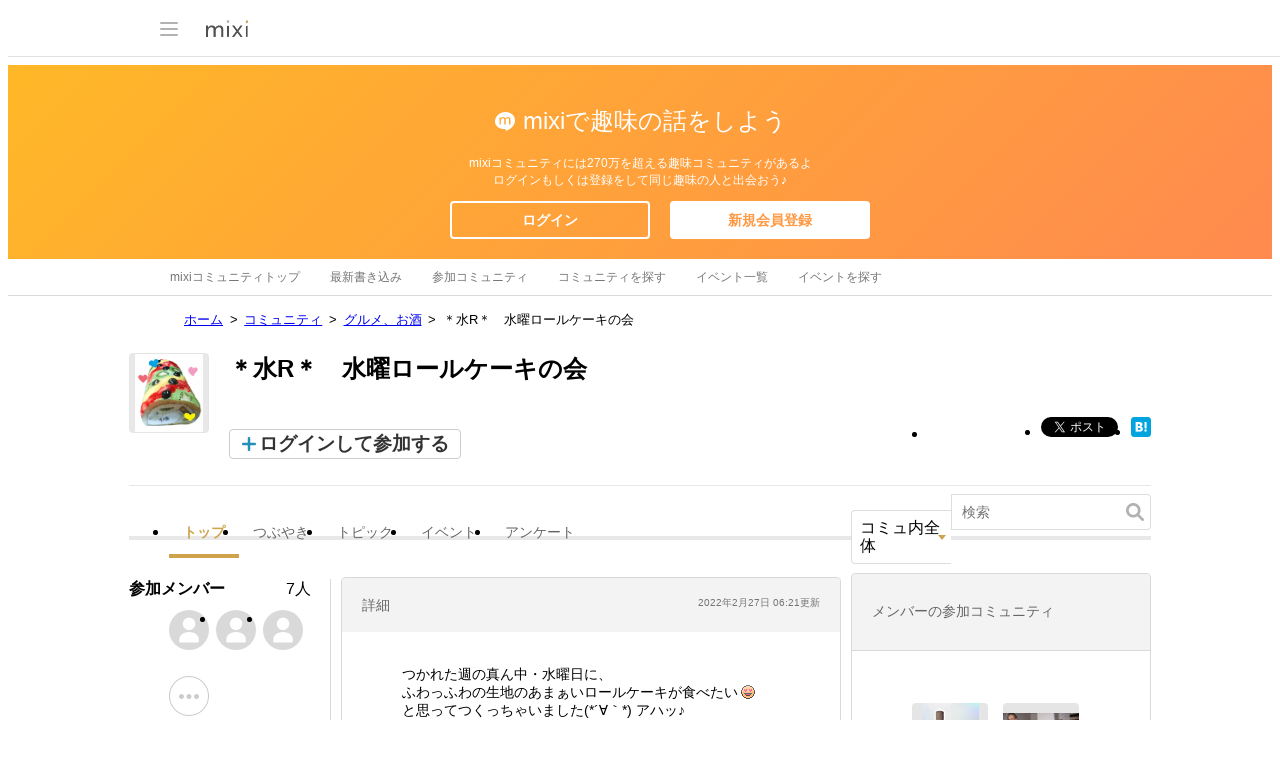

--- FILE ---
content_type: text/html; charset=utf-8
request_url: https://www.google.com/recaptcha/api2/aframe
body_size: 267
content:
<!DOCTYPE HTML><html><head><meta http-equiv="content-type" content="text/html; charset=UTF-8"></head><body><script nonce="_-bZjXZdHdeQLd1uxI_0Ow">/** Anti-fraud and anti-abuse applications only. See google.com/recaptcha */ try{var clients={'sodar':'https://pagead2.googlesyndication.com/pagead/sodar?'};window.addEventListener("message",function(a){try{if(a.source===window.parent){var b=JSON.parse(a.data);var c=clients[b['id']];if(c){var d=document.createElement('img');d.src=c+b['params']+'&rc='+(localStorage.getItem("rc::a")?sessionStorage.getItem("rc::b"):"");window.document.body.appendChild(d);sessionStorage.setItem("rc::e",parseInt(sessionStorage.getItem("rc::e")||0)+1);localStorage.setItem("rc::h",'1769004366315');}}}catch(b){}});window.parent.postMessage("_grecaptcha_ready", "*");}catch(b){}</script></body></html>

--- FILE ---
content_type: application/javascript; charset=utf-8
request_url: https://fundingchoicesmessages.google.com/f/AGSKWxWVawgMGATFT5o-VGKPW1O0PM0WGooT22yDMNW0oTUQ8hAqAUfiMqcJXWsOexezYrmaaGnz4mQUnfYxj39k2-IB2l8LbH_5thUtbCv3paSe30mOAlH3yj1fGFnvysaqKcAPTn4xB9M40klDWO7GGHNCWhPl-VqzwRwbURL-V5QE6Et2qXZAtstG4Y7A/_/ad-scroll./jgcabd-detect-/adv_banner_/advert-/tower_ad_
body_size: -1291
content:
window['e574c323-cc31-4773-a273-c732d46add9c'] = true;

--- FILE ---
content_type: image/svg+xml
request_url: https://img.mixi.net/img/basic/icon/header_sprite_icon001.svg
body_size: 10138
content:
<?xml version="1.0" encoding="UTF-8" standalone="no"?>
<svg width="24px" height="360px" viewBox="0 0 24 360" version="1.1" xmlns="http://www.w3.org/2000/svg" xmlns:xlink="http://www.w3.org/1999/xlink">
    <!-- Generator: Sketch 41.2 (35397) - http://www.bohemiancoding.com/sketch -->
    <title>header_sprite_icon_001.svg</title>
    <desc>Created with Sketch.</desc>
    <defs></defs>
    <g id="icon" stroke="none" stroke-width="1" fill="none" fill-rule="evenodd">
        <g id="main-nav-icon">
            <g id="ic_mymixi">
                <rect id="Rectangle" fill-opacity="0" fill="#D8D8D8" x="0" y="0" width="24" height="24"></rect>
                <path d="M7.50111394,5 C5.56731381,5 4,6.5666985 4,8.5 C4,10.4333015 5.56731381,12 7.50111394,12 C9.43268619,12 11,10.4333015 11,8.5 C11,6.5666985 9.43268619,5 7.50111394,5 Z M9.60689605,19 L2.49893979,19 C2.22870048,19 2,18.7732112 2,18.493453 L2,17.2807022 C2,14.9314067 4.13186143,13.1666667 7.39321873,13.1666667 L7.5567641,13.1666667 C8.83122754,13.1666667 9.93316942,13.4349146 10.8028056,13.9024371 C10.0017436,14.8162072 9.54189947,15.9686016 9.54189947,17.2807022 L9.54189947,18.493453 C9.54189947,18.6682029 9.56447659,18.8379925 9.60689605,19 L9.60689605,19 Z M16.5011139,5 C14.5673138,5 13,6.5666985 13,8.5 C13,10.4333015 14.5673138,12 16.5011139,12 C18.4326862,12 20,10.4333015 20,8.5 C20,6.5666985 18.4326862,5 16.5011139,5 Z M11.0502794,17.2807022 L11.0502794,18.493453 C11.0502794,18.7732112 11.2789798,19 11.5492192,19 L21.5010603,19 C21.7766171,19 22,18.7752318 22,18.493453 L21.9999998,17.2807022 C22.0000001,14.923289 19.8684008,13.1666667 16.6070435,13.1666667 L16.4434981,13.1666667 C13.1821408,13.1666667 11.0502794,14.9314067 11.0502794,17.2807022 Z" id="friends_list" fill="#808080"></path>
            </g>
            <g id="ic_add_mymixi-copy-2" transform="translate(0.000000, 24.000000)">
                <rect id="Rectangle" fill-opacity="0" fill="#D8D8D8" x="0" y="0" width="24" height="24"></rect>
                <g id="user_add" transform="translate(4.000000, 2.000000)" fill="#808080">
                    <path d="M7.00143227,0 C4.51511782,0 2.50000006,2.01432665 2.50000006,4.5 C2.50000006,6.98567335 4.51511782,9 7.00143227,9 C9.4848823,9 11.5000001,6.98567335 11.5000001,4.5 C11.5000001,2.01432665 9.4848823,0 7.00143227,0 Z" id="head"></path>
                    <path d="M6.17654882,18 L0.752700865,18 C0.332260877,18 5.94673111e-08,17.6649374 5.94673111e-08,17.2516168 L5.94673111e-08,15.7894743 C5.94673111e-08,12.7689514 2.72573716,10.5 6.89561541,10.5 L7.10471984,10.5 C7.66543998,10.5 8.20004116,10.5408384 8.70540884,10.6189018 C8.57361925,10.88818 8.5,11.1909364 8.5,11.5096658 L8.5,12.5 L7.50966585,12.5 C6.40286942,12.5 5.5,13.3844248 5.5,14.495389 L5.5,16.504611 C5.5,17.1057675 5.76274098,17.6370825 6.17654882,18 L6.17654882,18 Z" id="body"></path>
                    <path d="M13,11.5096658 C13,11.2224731 12.7782068,11 12.504611,11 L10.495389,11 C10.2157526,11 10,11.2281852 10,11.5096658 L10,14 L7.50966585,14 C7.22247314,14 7,14.2217932 7,14.495389 L7,16.504611 C7,16.7842474 7.22818517,17 7.50966585,17 L10,17 L10,19.4903342 C10,19.7775269 10.2217932,20 10.495389,20 L12.504611,20 C12.7842474,20 13,19.7718148 13,19.4903342 L13,17 L15.4903342,17 C15.7775269,17 16,16.7782068 16,16.504611 L16,14.495389 C16,14.2157526 15.7718148,14 15.4903342,14 L13,14 L13,11.5096658 L13,11.5096658 L13,11.5096658 L13,11.5096658 L13,11.5096658 Z" id="plus"></path>
                </g>
            </g>
            <g id="ic_message_send-copy-2" transform="translate(0.000000, 48.000000)">
                <rect id="Rectangle" fill-opacity="0" fill="#D8D8D8" x="0" y="0" width="24" height="24"></rect>
                <path d="M12.7088726,2.29516465 C12.3180324,1.9043244 11.6897711,1.89890848 11.2935149,2.29516465 L6.50189577,7.08678378 C6.0551311,7.53354846 6.0559837,8.26167256 6.50189577,8.70843724 C6.95036566,9.15690712 7.67763716,9.15690712 8.12440184,8.70843724 L10.6285008,6.2060435 L10.6293534,10.8527372 C10.6285008,11.6107024 11.2423759,12.2254301 12.0011938,12.2245775 C12.7574538,12.2254301 13.3738868,11.6089972 13.3730342,10.8527372 L13.3730342,6.2060435 L15.8779857,8.70843724 C16.3247504,9.15690712 17.0520219,9.15690712 17.4996392,8.70843724 C17.9464039,8.26167256 17.9472565,7.53354846 17.5004918,7.08678378 L12.7088726,2.29516465 Z M11.9998261,14.9298232 L2.42968003,9.66931867 C2.1923743,9.53887679 2,9.65027745 2,9.93674474 L2,20.8118658 C2,21.4307647 2.52667562,21.9328903 3.1777904,21.9328903 L20.8244908,21.9328903 C21.4756056,21.9328903 22.0022812,21.4307647 22.0022812,20.8118658 L22.0022812,9.93515039 C22.0022812,9.65697239 21.8114006,9.53639184 21.5724882,9.66772216 L11.9998261,14.9298232 Z M19.6467004,19.6908412 L4.35558081,19.6908412 L4.35558081,13.3175162 L11.9998261,17.518022 L19.6467004,13.3158481 L19.6467004,19.6908412 Z" id="message_send" fill="#808080"></path>
            </g>
            <g id="ic_community-copy-2" transform="translate(0.000000, 72.000000)">
                <rect id="Rectangle" fill-opacity="0" fill="#D8D8D8" x="0" y="0" width="24" height="24"></rect>
                <path d="M5.61481485,19 L0.503373678,19 C0.219726563,19 0,18.7773206 0,18.5026317 L0,17.4280706 C0,15.2801432 1.73062674,13.6666667 4.37816849,13.6666667 L4.51093321,13.6666667 C5.25301608,13.6666667 5.92304645,13.7928435 6.5031153,14.0219266 C5.93707787,14.7888244 5.61481485,15.6929636 5.61481485,16.6700001 L5.61481485,19 Z M7.30158733,9.85714287 C7.30158733,8.27893756 6.02214748,7 4.4453538,7 C2.86674145,7 1.58730159,8.27893756 1.58730159,9.85714287 C1.58730159,11.4353482 2.86674145,12.7142857 4.4453538,12.7142857 C6.02214748,12.7142857 7.30158733,11.4353482 7.30158733,9.85714287 Z M18.3851853,19 L23.4966264,19 C23.774632,19 24.0000001,18.78143 24,18.5026317 L23.9999999,17.4280706 C24.0000002,15.2727214 22.2695862,13.6666667 19.6220444,13.6666667 L19.4892797,13.6666667 C18.7483731,13.6666667 18.0792742,13.793025 17.4998161,14.0220937 C18.0641341,14.7883465 18.3851852,15.6921092 18.385185,16.6699999 L18.3851853,18.9999999 L18.3851853,19 Z M22.4126985,9.85714287 C22.4126985,8.27893756 21.1332587,7 19.556465,7 C17.9778526,7 16.6984128,8.27893756 16.6984128,9.85714287 C16.6984128,11.4353482 17.9778526,12.7142857 19.556465,12.7142857 C21.1332587,12.7142857 22.4126985,11.4353482 22.4126985,9.85714287 Z M6.81481485,16.66539 L6.81481485,18.5048893 C6.81481485,18.7783314 7.03141477,19 7.31499937,19 L16.6850007,19 C16.961245,19 17.1851852,18.7845502 17.1851852,18.5048893 L17.185185,16.66539 C17.1851853,14.6515083 15.166369,12.7777778 12.0775703,12.7777778 L11.9226781,12.7777778 C8.83387938,12.7777778 6.81481485,14.6601671 6.81481485,16.66539 Z M12.001061,5 C10.1593465,5 8.66666671,6.49209382 8.66666671,8.33333335 C8.66666671,10.1745729 10.1593465,11.6666667 12.001061,11.6666667 C13.8406536,11.6666667 15.3333334,10.1745729 15.3333334,8.33333335 C15.3333334,6.49209382 13.8406536,5 12.001061,5 Z" id="community" fill="#808080"></path>
            </g>
            <g id="ic_event-copy-2" transform="translate(0.000000, 96.000000)">
                <rect id="Rectangle" fill-opacity="0" fill="#D8D8D8" x="0" y="0" width="24" height="24"></rect>
                <path d="M6.5,20.75 C6.5,21.44 5.94,22 5.25,22 C4.55916667,22 4,21.44 4,20.75 L4,3.25 C4,2.56 4.55916667,2 5.25,2 C5.94,2 6.5,2.56 6.5,3.25 L6.5,20.75 Z M8,17.1666667 L19.4577064,11.371703 C19.7901432,11.1911332 20,10.8203774 20,10.4164992 C20,10.0115527 19.7901432,9.64079682 19.4577064,9.46022697 L8,3.66666667 L8,17.1666667 Z" id="event" fill="#808080"></path>
            </g>
            <g id="ic_game-copy" transform="translate(0.000000, 120.000000)">
                <rect id="Rectangle" fill-opacity="0" fill="#D8D8D8" x="0" y="0" width="24" height="24"></rect>
                <path d="M13.035532,6.55555556 C12.9238607,6.55555556 12.8333333,6.47192213 12.8333333,6.36481391 L12.8333333,5.19074164 C12.8333333,5.08539794 12.7437261,5 12.6289673,5 L11.3710327,5 C11.2581645,5 11.1666667,5.08363342 11.1666667,5.19074164 L11.1666667,6.36481391 C11.1666667,6.47015761 11.0798823,6.55555556 10.964468,6.55555556 L6.16666667,6.55555556 C3.71166667,6.55555556 2,8.60577778 2,10.8527778 L2,15.9503333 C2,18.1716667 3.2725,19 4.5,19 C6.10916667,19 7.59666667,16.382 8.68416667,14.9244444 L15.3116667,14.933 C16.4083333,16.3928889 17.8933333,19 19.5,19 C20.7283333,19 22,18.181 22,15.9588889 L22,10.8628889 C22,8.61355556 20.2883333,6.55555556 17.8333333,6.55555556 L13.035532,6.55555556 Z M6.25691997,8.5 C6.0966176,8.5 5.96666686,8.63078054 5.96666686,8.79031118 L5.96666686,9.96230062 C5.96666686,10.0751689 5.87705962,10.1666667 5.76230081,10.1666667 L4.59031137,10.1666667 C4.42997693,10.1666667 4.30000019,10.2974472 4.30000019,10.4569778 L4.30000019,11.5430222 C4.30000019,11.7033566 4.43078073,11.8333333 4.59031137,11.8333333 L5.76230081,11.8333333 C5.87516906,11.8333333 5.96666686,11.9229406 5.96666686,12.0376994 L5.96666686,13.2096888 C5.96666686,13.3700233 6.09742124,13.5 6.25691997,13.5 L7.34274708,13.5 C7.50304944,13.5 7.63300019,13.3692195 7.63300019,13.2096888 L7.63300019,12.0376994 C7.63300019,11.9248311 7.72262535,11.8333333 7.83740711,11.8333333 L9.00963095,11.8333333 C9.16999745,11.8333333 9.30000019,11.7025528 9.30000019,11.5430222 L9.30000019,10.4569778 C9.30000019,10.2966434 9.1691935,10.1666667 9.00963095,10.1666667 L7.83740711,10.1666667 C7.72451629,10.1666667 7.63300019,10.0770594 7.63300019,9.96230062 L7.63300019,8.79031118 C7.63300019,8.62997674 7.50224581,8.5 7.34274708,8.5 L6.25691997,8.5 Z M14.3000002,11.5538823 C14.3000002,11.7174234 14.4333963,11.8499997 14.5961176,11.8499997 L15.7038828,11.8499997 C15.867424,11.8499997 16.0000002,11.7166035 16.0000002,11.5538823 L16.0000002,10.446117 C16.0000002,10.2825759 15.8666041,10.1499996 15.7038828,10.1499996 L14.5961176,10.1499996 C14.4325765,10.1499996 14.3000002,10.2833958 14.3000002,10.446117 L14.3000002,11.5538823 Z M18,11.5538823 C18,11.7174234 18.1333962,11.8499997 18.2961174,11.8499997 L19.4038826,11.8499997 C19.5674238,11.8499997 19.7,11.7166035 19.7,11.5538823 L19.7,10.446117 C19.7,10.2825759 19.5671875,10.1499996 19.3931305,10.1499996 L18.85,10.1499996 L18.3068695,10.1499996 C18.1373902,10.1499996 18,10.2833958 18,10.446117 L18,11.5538823 Z" id="game" fill="#808080"></path>
            </g>
            <g id="ic_news-copy" transform="translate(0.000000, 144.000000)">
                <rect id="Rectangle" fill-opacity="0" fill="#D8D8D8" x="0" y="0" width="24" height="24"></rect>
                <path d="M16.9996572,16.9097059 C16.9996572,16.9606736 16.9461563,17.0019911 16.895917,17.0019911 L5.10345298,17.0019911 C5.04615884,17.0019911 4.99971276,16.9590224 4.99971276,16.9097059 L4.99971276,16.0942763 C4.99971276,16.0433086 5.05321365,16.0019911 5.10345298,16.0019911 L16.895917,16.0019911 C16.9532111,16.0019911 16.9996572,16.0449599 16.9996572,16.0942763 L16.9996572,16.9097059 Z M16.9996572,18.9081931 C16.9996572,18.9590758 16.9461563,19.0003244 16.895917,19.0003244 L5.10345298,19.0003244 C5.04615884,19.0003244 4.99971276,18.9574273 4.99971276,18.9081931 L4.99971276,18.0941225 C4.99971276,18.0432397 5.05321365,18.0019911 5.10345298,18.0019911 L16.895917,18.0019911 C16.9532111,18.0019911 16.9996572,18.0448882 16.9996572,18.0941225 L16.9996572,18.9081931 Z M10.999685,12.8611966 C10.999685,12.9407962 10.9323025,13.0053244 10.8513702,13.0053244 L5.14802751,13.0053244 C5.06611554,13.0053244 4.99971276,12.9347018 4.99971276,12.8611966 L4.99971276,8.1536189 C4.99971276,8.07401932 5.06709527,8.0094911 5.14802751,8.0094911 L10.8513702,8.0094911 C10.9332822,8.0094911 10.999685,8.08011377 10.999685,8.1536189 L10.999685,12.8611966 Z M12.0003753,8.10010959 C12.0003753,8.04914191 12.0435943,8.00782444 12.1047924,8.00782444 L16.8952401,8.00782444 C16.952908,8.00782444 16.9996572,8.05079319 16.9996572,8.10010959 L16.9996572,8.91553928 C16.9996572,8.96650696 16.9564381,9.00782444 16.8952401,9.00782444 L12.1047924,9.00782444 C12.0471244,9.00782444 12.0003753,8.96485569 12.0003753,8.91553928 L12.0003753,8.10010959 Z M16.9996572,12.9130393 C16.9996572,12.964007 16.9564381,13.0053244 16.8952401,13.0053244 L12.1047924,13.0053244 C12.0471244,13.0053244 12.0003753,12.9623557 12.0003753,12.9130393 L12.0003753,12.0976096 C12.0003753,12.0466419 12.0435943,12.0053244 12.1047924,12.0053244 L16.8952401,12.0053244 C16.952908,12.0053244 16.9996572,12.0482932 16.9996572,12.0976096 L16.9996572,12.9130393 Z M12.0003753,10.1001096 C12.0003753,10.0491419 12.0435943,10.0078244 12.1047924,10.0078244 L16.8952401,10.0078244 C16.952908,10.0078244 16.9996572,10.0507932 16.9996572,10.1001096 L16.9996572,10.9155393 C16.9996572,10.966507 16.9564381,11.0078244 16.8952401,11.0078244 L12.1047924,11.0078244 C12.0471244,11.0078244 12.0003753,10.9648557 12.0003753,10.9155393 L12.0003753,10.1001096 Z M4.99971276,4.10412245 C4.99971276,4.05323971 5.05321365,4.0119911 5.10345298,4.0119911 L16.895917,4.0119911 C16.9532111,4.0119911 16.9996572,4.05488824 16.9996572,4.10412245 L16.9996572,4.91819309 C16.9996572,4.96907583 16.9461563,5.01032444 16.895917,5.01032444 L5.10345298,5.01032444 C5.04615884,5.01032444 4.99971276,4.9674273 4.99971276,4.91819309 L4.99971276,4.10412245 Z M19.9992263,4.9269911 L19.9992263,5.4269911 L19.9992263,6.4719911 L19.9992263,19.4161578 C19.9992263,19.4161578 19.9992263,20.4161578 18.9993699,20.4161578 L18.9993696,2.49216233 C18.9993696,2.22010718 18.7731975,1.99976215 18.502996,2.00000019 L3.49637365,2.01322048 C3.22223405,2.01346199 3,2.24647076 3,2.50680114 L3,16.8353244 C3,20.3136578 4.74954019,21.9994911 7.2495981,21.9994911 L17.3323867,21.9994911 L17.5000023,21.9994911 L18.9993699,21.9994911 C18.9993699,21.9994911 20.9999166,21.6236578 20.9999166,19.5628244 L20.9999166,6.4719911 L20.9999166,5.4269911 L20.9999166,4.9269911 C20.9999166,4.65282444 20.7747613,4.4269911 20.4995715,4.4269911 C20.2243816,4.4269911 19.9992263,4.65282444 19.9992263,4.9269911 Z" id="news" fill="#808080"></path>
            </g>
            <g id="ic_premium-copy" transform="translate(0.000000, 288.000000)">
                <rect id="bg-24*24" x="0" y="0" width="24" height="24"></rect>
                <path d="M11.3728586,22.673 C11.2228625,22.492 10.9905767,22.208 10.7135005,21.896 C10.1520565,21.278 9.54373864,20.643 8.76875842,20.251 C8.39793454,20.07 7.85419842,19.815 7.35004461,19.645 C7.25213044,19.61 7.14171659,19.633 7.06151031,19.701 C6.98026238,19.769 6.95109646,19.877 6.97401254,19.973 C7.09588443,20.507 7.28129637,21.057 7.51879031,21.607 C6.93963842,21.664 6.34902848,21.675 5.76466839,21.635 C5.64904634,21.629 5.53863249,21.686 5.48655049,21.788 C5.43446848,21.89 5.44592652,22.009 5.51571641,22.095 C5.92091441,22.594 6.47090037,23.053 7.10213427,23.416 C7.75524261,23.796 8.55418056,24 9.34686867,24 C9.62498657,24 9.90831268,23.977 10.1801807,23.921 C10.8634966,23.796 11.3322347,23.558 11.5520207,23.427 C11.6270188,23.388 11.6791008,23.314 11.6968087,23.234 C11.7197248,23.098 11.7082668,23.081 11.3728586,22.673 Z M5.93525586,20.0332 C5.89625586,19.8482 5.83525586,19.5692 5.75725586,19.2442 C5.58425586,18.5902 5.37825586,17.9072 4.93225586,17.3592 C4.64725586,17.0012 4.34125586,16.6712 4.07325586,16.4252 C4.00125586,16.3572 3.90025586,16.3352 3.80525586,16.3632 C3.71125586,16.3912 3.63825586,16.4642 3.61625586,16.5592 C3.49325586,17.0122 3.41025586,17.4932 3.37125586,17.9912 C2.91325586,17.8572 2.46225586,17.6832 2.03825586,17.4762 C1.94325586,17.4322 1.82625586,17.4432 1.74325586,17.5102 C1.65925586,17.5772 1.62025586,17.6892 1.64225586,17.7902 C1.75925586,18.2992 2.00525586,18.8192 2.34525586,19.3002 C2.82425586,19.9662 3.63325586,20.4642 4.50225586,20.6372 C4.80925586,20.6992 5.08225586,20.7212 5.30525586,20.7212 C5.48925586,20.7212 5.64025586,20.7102 5.74025586,20.6932 C5.81825586,20.6882 5.89025586,20.6482 5.93525586,20.5872 C6.02425586,20.4752 6.01925586,20.4472 5.93525586,20.0332 Z M2.36075586,16.3197 C2.03375586,16.2267 1.69975586,16.0797 1.39675586,15.8827 C1.06975586,15.6717 0.273755862,15.0717 0.0717558617,14.0317 C-0.0282441383,13.5117 -0.0232441383,12.9797 0.0837558617,12.4937 C0.107755862,12.3857 0.196755862,12.3057 0.303755862,12.2767 C0.410755862,12.2487 0.529755862,12.2887 0.600755862,12.3687 C0.879755862,12.6887 1.18875586,12.9737 1.51475586,13.2317 C1.75875586,12.8257 2.04375586,12.4427 2.35175586,12.0827 C2.41775586,12.0087 2.52475586,11.9687 2.62575586,11.9857 C2.73175586,11.9967 2.81575586,12.0657 2.85675586,12.1567 C3.01175586,12.5227 3.13575586,12.9627 3.20675586,13.2717 C3.35575586,13.9117 3.22475586,14.5797 3.08275586,15.1517 C3.01675586,15.4427 2.94575586,15.6997 2.89875586,15.8597 C2.86875586,15.9517 2.85075586,16.0197 2.83275586,16.0717 C2.80375586,16.1687 2.74375586,16.3517 2.52475586,16.3517 C2.49475586,16.3517 2.46475586,16.3517 2.43575586,16.3397 C2.41075586,16.3337 2.38575586,16.3267 2.36075586,16.3197 C2.36675586,16.3267 2.37175586,16.3347 2.37775586,16.3417 L2.36075586,16.3197 Z M12.6313624,22.673 C12.7813586,22.492 13.0136443,22.208 13.2907206,21.896 C13.8521646,21.278 14.4604824,20.643 15.2354626,20.251 C15.6062865,20.07 16.1500226,19.815 16.6541764,19.645 C16.7520906,19.61 16.8625044,19.633 16.9427107,19.701 C17.0239587,19.769 17.0531246,19.877 17.0302085,19.973 C16.9083366,20.507 16.7229247,21.057 16.4854307,21.607 C17.0645826,21.664 17.6551926,21.675 18.2395526,21.635 C18.3551747,21.629 18.4655885,21.686 18.5176706,21.788 C18.5697526,21.89 18.5582945,22.009 18.4885046,22.095 C18.0833066,22.594 17.5333207,23.053 16.9020868,23.416 C16.2489784,23.796 15.4500405,24 14.6573524,24 C14.3792345,24 14.0959084,23.977 13.8240403,23.921 C13.1407244,23.796 12.6719864,23.558 12.4522003,23.427 C12.3772022,23.388 12.3251202,23.314 12.3074123,23.234 C12.2844962,23.098 12.2959543,23.081 12.6313624,22.673 Z M18.0689652,20.0332 C18.1079652,19.8482 18.1689652,19.5692 18.2469652,19.2442 C18.4199652,18.5902 18.6259652,17.9072 19.0719652,17.3592 C19.3569652,17.0012 19.6629652,16.6712 19.9309652,16.4252 C20.0029652,16.3572 20.1039652,16.3352 20.1989652,16.3632 C20.2929652,16.3912 20.3659652,16.4642 20.3879652,16.5592 C20.5109652,17.0122 20.5939652,17.4932 20.6329652,17.9912 C21.0909652,17.8572 21.5419652,17.6832 21.9659652,17.4762 C22.0609652,17.4322 22.1779652,17.4432 22.2609652,17.5102 C22.3449652,17.5772 22.3839652,17.6892 22.3619652,17.7902 C22.2449652,18.2992 21.9989652,18.8192 21.6589652,19.3002 C21.1799652,19.9662 20.3709652,20.4642 19.5019652,20.6372 C19.1949652,20.6992 18.9219652,20.7212 18.6989652,20.7212 C18.5149652,20.7212 18.3639652,20.7102 18.2639652,20.6932 C18.1859652,20.6882 18.1139652,20.6482 18.0689652,20.5872 C17.9799652,20.4752 17.9849652,20.4472 18.0689652,20.0332 Z M21.6434652,16.3197 C21.9704652,16.2267 22.3044652,16.0797 22.6074652,15.8827 C22.9344652,15.6717 23.7304652,15.0717 23.9324652,14.0317 C24.0324652,13.5117 24.0274652,12.9797 23.9204652,12.4937 C23.8964652,12.3857 23.8074652,12.3057 23.7004652,12.2767 C23.5934652,12.2487 23.4744652,12.2887 23.4034652,12.3687 C23.1244652,12.6887 22.8154652,12.9737 22.4894652,13.2317 C22.2454652,12.8257 21.9604652,12.4427 21.6524652,12.0827 C21.5864652,12.0087 21.4794652,11.9687 21.3784652,11.9857 C21.2724652,11.9967 21.1884652,12.0657 21.1474652,12.1567 C20.9924652,12.5227 20.8684652,12.9627 20.7974652,13.2717 C20.6484652,13.9117 20.7794652,14.5797 20.9214652,15.1517 C20.9874652,15.4427 21.0584652,15.6997 21.1054652,15.8597 C21.1354652,15.9517 21.1534652,16.0197 21.1714652,16.0717 C21.2004652,16.1687 21.2604652,16.3517 21.4794652,16.3517 C21.5094652,16.3517 21.5394652,16.3517 21.5684652,16.3397 C21.5934652,16.3337 21.6184652,16.3267 21.6434652,16.3197 C21.6374652,16.3267 21.6324652,16.3347 21.6264652,16.3417 L21.6434652,16.3197 Z M18.2692935,14.630878 C18.2315576,14.4121137 17.9683988,14.2501 17.6486362,14.2501 L6.26230439,14.2501 C5.92466678,14.2501 5.64859839,14.4340817 5.63568871,14.661084 C5.61682073,15.0546767 5.56120983,15.4189787 5.46686991,15.7439215 C5.42913394,15.8684066 5.47977958,15.9974684 5.5989458,16.0954089 C5.71711896,16.1942648 5.89288912,16.2501 6.08057591,16.2501 L17.8244063,16.2501 C18.0001765,16.2501 18.1749536,16.1979261 18.2941198,16.1082236 C18.413286,16.0185211 18.46989,15.8986126 18.451022,15.7741275 L18.2692935,14.630878 Z M18.986889,3.09699551 L15.4829867,7.7988329 L12.5169991,0.360854822 C12.4165751,0.140446337 12.1908697,0 11.9472669,0 C11.7026699,0 11.4779588,0.140446337 11.3775348,0.360854822 L8.41154713,7.7988329 L4.90665054,3.09084457 C4.70679686,2.87761218 4.37470169,2.83455563 4.12513317,2.98115291 C3.86860457,3.13390111 3.7622148,3.43939752 3.86164449,3.70798833 C3.88053613,3.7571958 5.55791501,8.3509187 5.64541314,12.401309 C5.65137892,12.7314092 5.93375924,13 6.27082589,13 C6.30264339,13 6.32153503,13 6.34639246,12.9938491 L17.6296737,12.9938491 C17.9667404,12.9938491 18.2491207,12.7314092 18.2550865,12.3951581 C18.3425846,8.34476776 20.0199635,3.75104487 20.0388551,3.70798833 C20.1382848,3.44554846 20.0259293,3.14005205 19.7694007,2.98730384 C19.5128721,2.83455563 19.187737,2.88376311 18.986889,3.09699551 Z" id="Combined-Shape" fill="#808080"></path>
            </g>
            <g id="ic_release_info-copy" transform="translate(0.000000, 264.000000)">
                <rect id="Rectangle" fill-opacity="0" fill="#D8D8D8" x="0" y="0" width="24" height="24"></rect>
                <path d="M19.4039235,17.4982957 C19.6800659,17.020003 20.2878786,16.8539468 20.7780626,17.1369547 L22.493886,18.1275858 C22.9766597,18.4063153 23.1460927,19.0166685 22.8680251,19.4982957 C22.5918828,19.9765883 21.98407,20.1426445 21.493886,19.8596366 L19.7780626,18.8690055 C19.2952889,18.590276 19.1258559,17.9799229 19.4039235,17.4982957 Z M19.4046768,6.49713268 C19.1285344,6.01884005 19.2886319,5.40943068 19.7788159,5.12642282 L21.4946393,4.13579172 C21.977413,3.8570622 22.5907108,4.01550549 22.8687784,4.49713268 C23.1449208,4.9754253 22.9848233,5.58483467 22.4946393,5.86784253 L20.7788159,6.85847363 C20.2960422,7.13720316 19.6827444,6.97875987 19.4046768,6.49713268 Z M20,11.9985647 C20,11.4462799 20.4433532,10.9985647 21.0093689,10.9985647 L22.9906311,10.9985647 C23.5480902,10.9985647 24,11.4424295 24,11.9985647 C24,12.5508494 23.5566468,12.9985647 22.9906311,12.9985647 L21.0093689,12.9985647 C20.4519098,12.9985647 20,12.5546998 20,11.9985647 Z M16,19.9785634 C16,20.8077381 15.3878765,21.2130084 14.6329127,20.884828 C14.6329127,20.884828 5.75,16.9985647 5.25,16.9985647 C4.75,16.9985647 0.996775925,16.9985647 0.996775925,16.9985647 C0.446271783,16.9985647 0,16.5429003 0,16.0031671 L0,7.99396222 C0,7.44421932 0.441650391,6.99856465 0.996775925,6.99856465 C0.996775925,6.99856465 4.75,6.99856465 5.25,6.99856465 C5.75,6.99856465 14.6329127,3.11464714 14.6329127,3.11464714 C15.3879342,2.78618696 16,3.18735627 16,4.0132018 L16,9.48080222 L17,9.48111037 C17.5522847,9.48128056 18,9.92513516 18,10.481226 L18,13.481611 C18,14.0337895 17.5561352,14.4814185 17,14.4814185 L16,14.4814185 L16,19.9785634 Z M14,17.9985647 L7,14.9985647 L7,8.99856465 L14,5.99856465 L14,17.9985647 Z" id="notification" fill="#808080"></path>
            </g>
            <g id="ic_review-copy" transform="translate(0.000000, 240.000000)">
                <rect id="Rectangle" fill-opacity="0" fill="#D8D8D8" x="0" y="0" width="24" height="24"></rect>
                <path d="M14.3852792,9.2722427 C14.4314029,9.41846049 14.5632342,9.5174769 14.7126201,9.5174769 L20.3101158,9.5174769 C20.9771892,9.5174769 21.2546201,10.3976228 20.7145592,10.8018511 L16.1872033,14.1886384 C16.0663866,14.2791373 16.0157882,14.4391961 16.0619119,14.5857688 L17.7915525,20.0671614 C17.9980768,20.7212376 17.2724882,21.2652955 16.7327715,20.8614221 L12.2019736,17.4721505 C12.0815011,17.3820066 11.9183469,17.3820066 11.7978745,17.4721505 L7.26707651,20.8614221 C6.72735979,21.2652955 6.00211545,20.7208827 6.2082955,20.0671614 L7.93793613,14.5857688 C7.98440409,14.4391961 7.93380565,14.2791373 7.81298896,14.1886384 L3.28528888,10.8018511 C2.74557216,10.3976228 3.02265887,9.5174769 3.68973221,9.5174769 L9.28757214,9.5174769 C9.43661381,9.5174769 9.56878933,9.41846049 9.61491308,9.2722427 L11.3452421,3.51568898 C11.5514222,2.82810367 12.4484259,2.82810367 12.6546059,3.51568898 L14.3852792,9.2722427 Z" id="review" fill="#808080"></path>
            </g>
            <g id="ic_calendar-copy" transform="translate(0.000000, 216.000000)">
                <rect id="Rectangle" fill-opacity="0" fill="#D8D8D8" x="0" y="0" width="24" height="24"></rect>
                <path d="M3.60280194,3 C2.71755803,3 1.99995923,3.71672906 2,4.59737992 L2.00073622,20.4997903 C2.00074901,20.7760485 2.2253594,21 2.49512355,21 L21.5055619,21 C21.7785917,21 21.999926,20.7724135 21.999926,20.4997903 L21.999926,4.59737992 C21.999926,3.71517135 21.2881155,3 20.3970502,3 L3.60280194,3 Z M4.49984979,8 L19.4998498,8 L19.4998498,18.240448 C19.4998498,18.3837946 19.3877352,18.5 19.2520117,18.5 L4.74768792,18.5 C4.6108107,18.5 4.49984979,18.3820801 4.49984979,18.240448 L4.49984979,8 Z M8.6080129,10.9717959 L8.62610062,10.9717959 L8.62610062,16.75 L10.055853,16.75 L10.055853,9.75 L8.82670992,9.75 L6.99984979,10.6202993 L7.3180293,11.6018803 L8.6080129,10.9717959 Z M16.9998498,15.6282778 L14.2841204,15.6282778 L14.8999339,15.0458886 C15.9721453,14.0329395 16.8630923,13.0313208 16.8630923,11.8091346 C16.8630923,10.6889231 16.1404623,9.75 14.5568263,9.75 C13.7063401,9.75 12.9448677,10.0408169 12.4884698,10.3701575 L12.8866042,11.3355185 C13.2313302,11.0983328 13.7281889,10.8354646 14.2663177,10.8354646 C15.0771522,10.8354646 15.417023,11.3355185 15.417023,11.9375472 C15.417023,12.8666505 14.5972871,13.751187 13.1989616,15.1002752 L12.3824625,15.9206054 L12.3824625,16.75 L16.9998498,16.75 L16.9998498,15.6282778 Z" id="calendar" fill="#808080"></path>
            </g>
            <g id="ic_openDiary-Copy" transform="translate(0.000000, 192.000000)">
                <rect id="Rectangle" fill-opacity="1.49011614e-09" fill="#D8D8D8" x="0" y="0" width="24" height="24"></rect>
                <path d="M15.437,7.514 C15.437,7.677 15.328,7.809 15.216,7.809 L5.929,7.809 C5.806,7.809 5.707,7.678 5.707,7.514 L5.707,6.104 C5.707,5.941 5.816,5.809 5.929,5.809 L15.216,5.809 C15.338,5.809 15.437,5.94 15.437,6.104 L15.437,7.514 Z M17.397,2 L3.283,2 C2.577,2 2,2.6 2,3.331 L2,20.668 C2,21.4 2.577,22 3.283,22 L11.085,22 C10.159,20.79 9.609,19.277 9.609,17.636 C9.609,16.866 9.73,16.124 9.954,15.428 L5.929,15.428 C5.806,15.428 5.707,15.297 5.707,15.133 L5.707,13.723 C5.707,13.56 5.816,13.428 5.929,13.428 L10.969,13.428 C11.486,12.715 12.129,12.101 12.867,11.619 L5.929,11.619 C5.806,11.619 5.707,11.487 5.707,11.324 L5.707,9.914 C5.707,9.751 5.816,9.619 5.929,9.619 L15.216,9.619 C15.338,9.619 15.437,9.75 15.437,9.914 L15.437,10.58 C15.876,10.496 16.33,10.452 16.794,10.452 C17.447,10.452 18.079,10.539 18.68,10.702 L18.68,3.331 C18.68,2.6 18.102,2 17.397,2 Z M16.9211,12.4996 C14.0651,12.4996 11.7501,14.8376 11.7501,17.7226 C11.7501,20.6056 14.0651,22.9446 16.9211,22.9446 C19.7771,22.9446 22.0911,20.6056 22.0911,17.7226 C22.0911,14.8376 19.7771,12.4996 16.9211,12.4996 Z M19.1561,19.1096 C18.6211,19.7136 17.8041,20.0596 16.9211,20.0596 C16.0361,20.0596 15.2221,19.7136 14.6851,19.1096 C14.5531,18.9606 14.5661,18.7316 14.7131,18.5986 C14.8601,18.4636 15.0871,18.4776 15.2191,18.6256 C15.6131,19.0706 16.2491,19.3366 16.9211,19.3366 C17.5921,19.3366 18.2271,19.0706 18.6231,18.6256 C18.7541,18.4776 18.9801,18.4636 19.1281,18.5986 C19.2761,18.7316 19.2871,18.9606 19.1561,19.1096 Z M15.5421,15.3286 C15.9011,15.3286 16.1891,15.7176 16.1891,16.1986 C16.1891,16.6796 15.9011,17.0696 15.5421,17.0696 C15.1871,17.0696 14.8961,16.6796 14.8961,16.1986 C14.8961,15.7176 15.1871,15.3286 15.5421,15.3286 Z M18.3441,15.3286 C18.7001,15.3286 18.9901,15.7176 18.9901,16.1986 C18.9901,16.6796 18.7001,17.0696 18.3441,17.0696 C17.9881,17.0696 17.6971,16.6796 17.6971,16.1986 C17.6971,15.7176 17.9881,15.3286 18.3441,15.3286 Z" id="diary_open" fill="#808080"></path>
            </g>
            <g id="ic_page-copy" transform="translate(0.000000, 168.000000)">
                <rect id="Rectangle" fill-opacity="0" fill="#D8D8D8" x="0" y="0" width="24" height="24"></rect>
                <path d="M20,1.99993315 L4,2.00086264 L4,21.4486206 C4,22.0009517 4.3881289,22.2094851 4.84597242,21.9272979 L11.6144635,17.755606 C11.8534082,17.6083348 12.2437005,17.6101938 12.474693,17.7526576 L19.1489016,21.8689526 C19.6189503,22.1588535 20,21.9489421 20,21.3964174 L20,1.99993315 Z" id="page" fill="#808080"></path>
            </g>
            <g id="ic_mixilogo" transform="translate(2.000000, 315.000000)" fill="#FFFFFF">
                <path d="M17.3705471,2.49367928 C15.0358677,0.325337034 11.4093999,-0.57827569 7.64833285,0.381966715 C2.31247373,1.74415674 -1.02814803,6.92577248 0.286378004,11.3851546 C1.46468057,15.382061 5.97162698,17.5758456 10.6531668,16.9851324 L10.6531668,19 C20.5359664,15.5488724 22.2412975,7.01851385 17.3705471,2.49367928 L17.3705471,2.49367928 Z M15.4169279,7.71555134 L15.4169279,12.3780617 C15.4169279,12.4053506 15.3950023,12.4275101 15.3680012,12.4275101 L14.1527498,12.4275101 C14.1259517,12.4275101 14.104026,12.4053506 14.104026,12.3780617 L14.104026,7.8647172 C14.104026,6.79080508 13.6904833,6.2243031 12.6285086,6.2243031 C11.6103854,6.2243031 10.6365195,7.1188879 10.6365195,8.56540691 L10.6365195,12.3780617 C10.6365195,12.4053506 10.6145938,12.4275101 10.5873897,12.4275101 L9.37234136,12.4275101 C9.34534028,12.4275101 9.3234146,12.4053506 9.3234146,12.3780617 L9.3234146,7.8647172 C9.3234146,6.79080508 8.89525469,6.2243031 7.83307705,6.2243031 C6.81515681,6.2243031 5.85590808,7.13386604 5.85590808,8.58038505 L5.85590808,12.3780617 C5.85590808,12.4053506 5.8339824,12.4275101 5.80698132,12.4275101 L4.59193293,12.4275101 C4.56493186,12.4275101 4.54280316,12.4053506 4.54280316,12.3780617 L4.54280316,5.21481749 C4.54280316,5.18793891 4.56493186,5.16536911 4.59193293,5.16536911 L5.77754406,5.16536911 C5.80434212,5.16536911 5.82667383,5.18793891 5.82667383,5.21481749 L5.82667383,6.43317634 C6.31330224,5.62784483 7.1545989,5.03138657 8.23139366,5.03138657 C9.38249214,5.03138657 10.0906106,5.56813745 10.4300527,6.46292744 C10.9317042,5.65780111 11.9348043,5.03138657 13.0268252,5.03138657 C14.649732,5.03138657 15.4169279,6.10509352 15.4169279,7.71555134 L15.4169279,7.71555134 Z" id="mixiLogo"></path>
            </g>
            <g id="icon_add001" transform="translate(6.000000, 342.000000)" fill="#CFA34C">
                <g id="svg">
                    <g>
                        <g id="Desktop-HD">
                            <path d="M4.866667,4.8666668 L1.128931,4.8666668 C0.50796,4.8666668 0,5.3740774 0,6.0000002 C0,6.6302867 0.50544,7.1333335 1.128931,7.1333335 L4.866667,7.1333335 L4.866667,10.8710691 C4.866667,11.4920397 5.374077,12 6,12 C6.630287,12 7.133333,11.4945604 7.133333,10.8710691 L7.133333,7.1333335 L10.871069,7.1333335 C11.49204,7.1333335 12,6.6259229 12,6.0000002 C12,5.3697136 11.49456,4.8666668 10.871069,4.8666668 L7.133333,4.8666668 L7.133333,1.1289309 C7.133333,0.5079603 6.625923,0 6,0 C5.369713,0 4.866667,0.5054396 4.866667,1.1289309 L4.866667,4.8666668 L4.866667,4.8666668 Z" id="add"></path>
                        </g>
                    </g>
                </g>
            </g>
        </g>
    </g>
</svg>